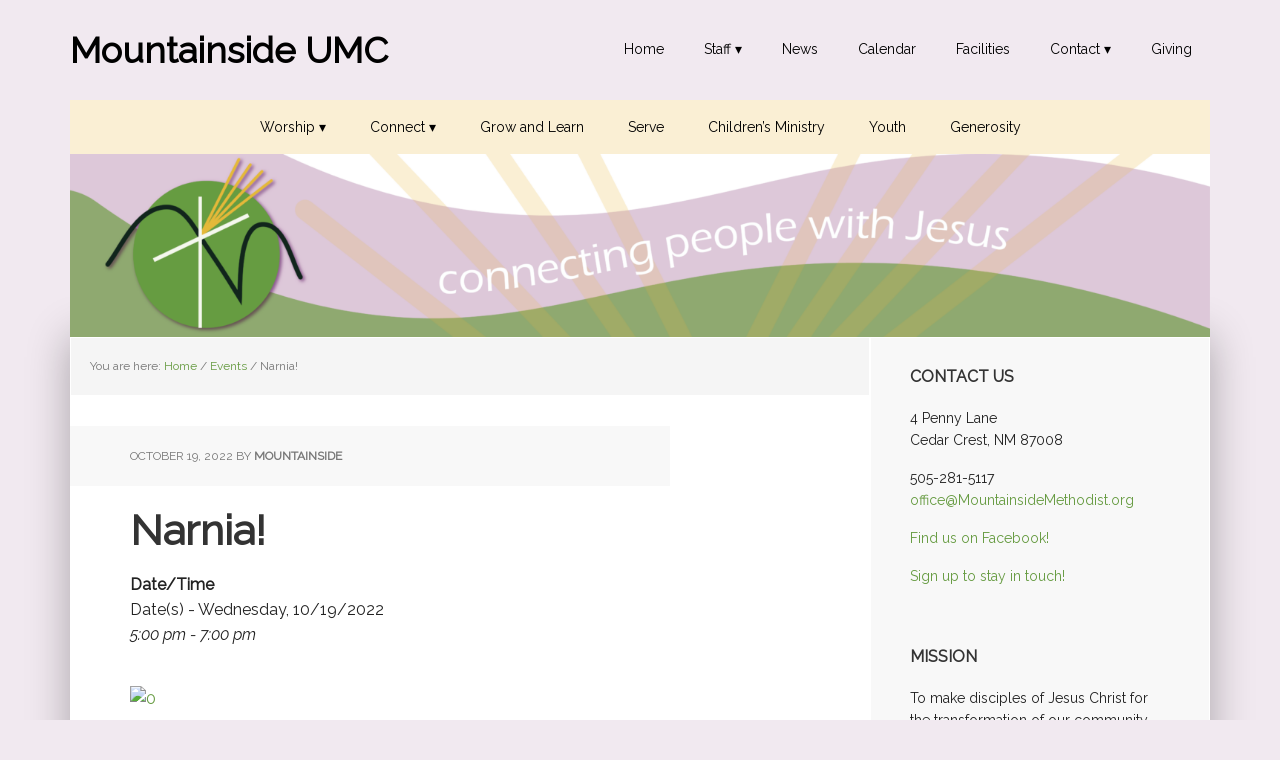

--- FILE ---
content_type: text/html; charset=UTF-8
request_url: https://www.mountainsidemethodist.org/events/narnia-2022-10-19/
body_size: 9131
content:
<!DOCTYPE html>
<html lang="en-US">
<head >
<meta charset="UTF-8" />
<meta name="viewport" content="width=device-width, initial-scale=1" />
<title>Narnia!</title>
<meta name='robots' content='max-image-preview:large' />
<link rel='dns-prefetch' href='//www.google.com' />
<link rel='dns-prefetch' href='//fonts.googleapis.com' />
<link rel='dns-prefetch' href='//s.w.org' />
<link rel="alternate" type="application/rss+xml" title="Mountainside UMC &raquo; Feed" href="https://www.mountainsidemethodist.org/feed/" />
<link rel="alternate" type="application/rss+xml" title="Mountainside UMC &raquo; Comments Feed" href="https://www.mountainsidemethodist.org/comments/feed/" />
<link rel="canonical" href="https://www.mountainsidemethodist.org/events/narnia-2022-10-19/" />
		<script type="text/javascript">
			window._wpemojiSettings = {"baseUrl":"https:\/\/s.w.org\/images\/core\/emoji\/13.1.0\/72x72\/","ext":".png","svgUrl":"https:\/\/s.w.org\/images\/core\/emoji\/13.1.0\/svg\/","svgExt":".svg","source":{"concatemoji":"https:\/\/www.mountainsidemethodist.org\/wp-includes\/js\/wp-emoji-release.min.js?ver=5.8.12"}};
			!function(e,a,t){var n,r,o,i=a.createElement("canvas"),p=i.getContext&&i.getContext("2d");function s(e,t){var a=String.fromCharCode;p.clearRect(0,0,i.width,i.height),p.fillText(a.apply(this,e),0,0);e=i.toDataURL();return p.clearRect(0,0,i.width,i.height),p.fillText(a.apply(this,t),0,0),e===i.toDataURL()}function c(e){var t=a.createElement("script");t.src=e,t.defer=t.type="text/javascript",a.getElementsByTagName("head")[0].appendChild(t)}for(o=Array("flag","emoji"),t.supports={everything:!0,everythingExceptFlag:!0},r=0;r<o.length;r++)t.supports[o[r]]=function(e){if(!p||!p.fillText)return!1;switch(p.textBaseline="top",p.font="600 32px Arial",e){case"flag":return s([127987,65039,8205,9895,65039],[127987,65039,8203,9895,65039])?!1:!s([55356,56826,55356,56819],[55356,56826,8203,55356,56819])&&!s([55356,57332,56128,56423,56128,56418,56128,56421,56128,56430,56128,56423,56128,56447],[55356,57332,8203,56128,56423,8203,56128,56418,8203,56128,56421,8203,56128,56430,8203,56128,56423,8203,56128,56447]);case"emoji":return!s([10084,65039,8205,55357,56613],[10084,65039,8203,55357,56613])}return!1}(o[r]),t.supports.everything=t.supports.everything&&t.supports[o[r]],"flag"!==o[r]&&(t.supports.everythingExceptFlag=t.supports.everythingExceptFlag&&t.supports[o[r]]);t.supports.everythingExceptFlag=t.supports.everythingExceptFlag&&!t.supports.flag,t.DOMReady=!1,t.readyCallback=function(){t.DOMReady=!0},t.supports.everything||(n=function(){t.readyCallback()},a.addEventListener?(a.addEventListener("DOMContentLoaded",n,!1),e.addEventListener("load",n,!1)):(e.attachEvent("onload",n),a.attachEvent("onreadystatechange",function(){"complete"===a.readyState&&t.readyCallback()})),(n=t.source||{}).concatemoji?c(n.concatemoji):n.wpemoji&&n.twemoji&&(c(n.twemoji),c(n.wpemoji)))}(window,document,window._wpemojiSettings);
		</script>
		<style type="text/css">
img.wp-smiley,
img.emoji {
	display: inline !important;
	border: none !important;
	box-shadow: none !important;
	height: 1em !important;
	width: 1em !important;
	margin: 0 .07em !important;
	vertical-align: -0.1em !important;
	background: none !important;
	padding: 0 !important;
}
</style>
	<link rel='stylesheet' id='genesis-blocks-fontawesome-css'  href='https://www.mountainsidemethodist.org/wp-content/plugins/genesis-blocks/dist/assets/fontawesome/css/all.min.css?ver=1622736201' type='text/css' media='all' />
<link rel='stylesheet' id='executive-pro-css'  href='https://www.mountainsidemethodist.org/wp-content/themes/executive-pro/style.css?ver=3.2.3' type='text/css' media='all' />
<style id='executive-pro-inline-css' type='text/css'>


		a,
		.entry-title a:focus,
		.entry-title a:hover,
		.footer-widgets .entry-title a:focus,
		.footer-widgets .entry-title a:hover,
		.menu-toggle,
		.nav-secondary .genesis-nav-menu .current-menu-item > a,
		.sub-menu-toggle {
			color: #669b41;
		}

		@media only screen and ( max-width: 767px ) {
			.genesis-responsive-menu .genesis-nav-menu a:focus,
			.genesis-responsive-menu .genesis-nav-menu a:hover {
				color: #669b41;
			}
		}

		

		button,
		input[type="button"],
		input[type="reset"],
		input[type="submit"],
		.after-entry .enews-widget input[type="submit"],
		.archive-pagination li a,
		.button,
		.content .entry-header .entry-meta .entry-comments-link,
		.entry-content .button,
		.genesis-nav-menu .current-menu-item > a,
		.sidebar .enews-widget input[type="submit"] {
			background-color: #669b41;
			color: #000000;
		}

		.footer-widgets a,
		.footer-widgets .entry-title a:focus,
		.footer-widgets .entry-title a:hover {
			color: #669b41;
		}

		.content .entry-header .entry-meta .entry-comments-link a,
		.content .entry-header .entry-meta .entry-comments-link a::before {
			color: #000000;
		}

		

		button:focus,
		button:hover,
		input:focus[type="button"],
		input:focus[type="reset"],
		input:focus[type="submit"],
		input:hover[type="button"],
		input:hover[type="reset"],
		input:hover[type="submit"],
		.archive-pagination li a:focus,
		.archive-pagination li a:hover,
		.archive-pagination li.active a,
		.button:focus,
		.button:hover,
		.entry-content .button:focus,
		.entry-content .button:hover,
		.menu-toggle:focus,
		.menu-toggle:hover,
		.sub-menu-toggle:focus,
		.sub-menu-toggle:hover {
			background-color: #669b41;
			color: #000000;
		}

		
		.genesis-nav-menu a,
		.nav-secondary .genesis-nav-menu li.current-menu-item a:focus,
		.nav-secondary .genesis-nav-menu li.current-menu-item a:hover,
		.site-footer p,
		.site-footer a,
		.site-title a,
		.site-title a:focus,
		.site-title a:hover {
			color: #000000;
		}

		.nav-secondary .genesis-nav-menu a:focus,
		.nav-secondary .genesis-nav-menu a:hover,
		.nav-secondary .genesis-nav-menu li.current-menu-item > a,
		.nav-secondary .genesis-nav-menu li:focus,
		.nav-secondary .genesis-nav-menu li:hover {
			color: #505050;
		}

		
</style>
<link rel='stylesheet' id='wp-block-library-css'  href='https://www.mountainsidemethodist.org/wp-includes/css/dist/block-library/style.min.css?ver=5.8.12' type='text/css' media='all' />
<link rel='stylesheet' id='genesis-blocks-style-css-css'  href='https://www.mountainsidemethodist.org/wp-content/plugins/genesis-blocks/dist/blocks.style.build.css?ver=1622736201' type='text/css' media='all' />
<link rel='stylesheet' id='connections-blocks-css'  href='//www.mountainsidemethodist.org/wp-content/plugins/connections/assets/dist/css/blocks-editor.css?ver=10.3.1-1626798405' type='text/css' media='all' />
<link rel='stylesheet' id='ctct_form_styles-css'  href='https://www.mountainsidemethodist.org/wp-content/plugins/constant-contact-forms/assets/css/style.css?ver=1.11.0' type='text/css' media='all' />
<link rel='stylesheet' id='events-manager-css'  href='https://www.mountainsidemethodist.org/wp-content/plugins/events-manager/includes/css/events_manager.css?ver=5.9942' type='text/css' media='all' />
<link rel='stylesheet' id='wp-fullcalendar-css'  href='https://www.mountainsidemethodist.org/wp-content/plugins/wp-fullcalendar/includes/css/main.css?ver=1.4.1' type='text/css' media='all' />
<link rel='stylesheet' id='jquery-ui-css'  href='https://www.mountainsidemethodist.org/wp-content/plugins/wp-fullcalendar/includes/css/jquery-ui/smoothness/jquery-ui.min.css?ver=1.4.1' type='text/css' media='all' />
<link rel='stylesheet' id='jquery-ui-theme-css'  href='https://www.mountainsidemethodist.org/wp-content/plugins/wp-fullcalendar/includes/css/jquery-ui/smoothness/theme.css?ver=1.4.1' type='text/css' media='all' />
<link rel='stylesheet' id='dashicons-css'  href='https://www.mountainsidemethodist.org/wp-includes/css/dashicons.min.css?ver=5.8.12' type='text/css' media='all' />
<link rel='stylesheet' id='google-font-css'  href='//fonts.googleapis.com/css?family=Open+Sans%3A400italic%2C700italic%2C400%2C700&#038;ver=3.2.3' type='text/css' media='all' />
<link rel='stylesheet' id='blox-lite-default-styles-css'  href='https://www.mountainsidemethodist.org/wp-content/plugins/blox-lite/assets/css/default.css?ver=1.2.8' type='text/css' media='all' />
<link rel='stylesheet' id='cn-public-css'  href='//www.mountainsidemethodist.org/wp-content/plugins/connections/assets/dist/css/frontend.css?ver=10.3.1-1626798405' type='text/css' media='all' />
<link rel='stylesheet' id='cnt-profile-css'  href='//www.mountainsidemethodist.org/wp-content/plugins/connections/templates/profile/profile.css?ver=3.0' type='text/css' media='all' />
<link rel='stylesheet' id='cn-brandicons-css'  href='//www.mountainsidemethodist.org/wp-content/plugins/connections/assets/vendor/icomoon-brands/style.css?ver=10.3.1' type='text/css' media='all' />
<link rel='stylesheet' id='leaflet-css'  href='//www.mountainsidemethodist.org/wp-content/plugins/connections/vendor/leaflet/leaflet.min.css?ver=1.3.4' type='text/css' media='all' />
<link rel='stylesheet' id='leaflet-control-geocoder-css'  href='//www.mountainsidemethodist.org/wp-content/plugins/connections/vendor/leaflet/geocoder/Control.Geocoder.min.css?ver=1.11' type='text/css' media='all' />
<link rel='stylesheet' id='cn-chosen-css'  href='//www.mountainsidemethodist.org/wp-content/plugins/connections/assets/vendor/chosen/chosen.min.css?ver=1.8.7' type='text/css' media='all' />
<script type='text/javascript' src='https://www.mountainsidemethodist.org/wp-includes/js/dist/vendor/regenerator-runtime.min.js?ver=0.13.7' id='regenerator-runtime-js'></script>
<script type='text/javascript' src='https://www.mountainsidemethodist.org/wp-includes/js/dist/vendor/wp-polyfill.min.js?ver=3.15.0' id='wp-polyfill-js'></script>
<script type='text/javascript' src='https://www.mountainsidemethodist.org/wp-includes/js/dist/hooks.min.js?ver=a7edae857aab69d69fa10d5aef23a5de' id='wp-hooks-js'></script>
<script type='text/javascript' src='https://www.mountainsidemethodist.org/wp-includes/js/dist/i18n.min.js?ver=5f1269854226b4dd90450db411a12b79' id='wp-i18n-js'></script>
<script type='text/javascript' id='wp-i18n-js-after'>
wp.i18n.setLocaleData( { 'text direction\u0004ltr': [ 'ltr' ] } );
</script>
<script type='text/javascript' src='https://www.mountainsidemethodist.org/wp-includes/js/dist/vendor/moment.min.js?ver=2.29.1' id='moment-js'></script>
<script type='text/javascript' id='moment-js-after'>
moment.updateLocale( 'en_US', {"months":["January","February","March","April","May","June","July","August","September","October","November","December"],"monthsShort":["Jan","Feb","Mar","Apr","May","Jun","Jul","Aug","Sep","Oct","Nov","Dec"],"weekdays":["Sunday","Monday","Tuesday","Wednesday","Thursday","Friday","Saturday"],"weekdaysShort":["Sun","Mon","Tue","Wed","Thu","Fri","Sat"],"week":{"dow":0},"longDateFormat":{"LT":"g:i a","LTS":null,"L":null,"LL":"F j, Y","LLL":"F j, Y g:i a","LLLL":null}} );
</script>
<script type='text/javascript' src='https://www.mountainsidemethodist.org/wp-includes/js/dist/dom-ready.min.js?ver=71883072590656bf22c74c7b887df3dd' id='wp-dom-ready-js'></script>
<script type='text/javascript' id='wp-a11y-js-translations'>
( function( domain, translations ) {
	var localeData = translations.locale_data[ domain ] || translations.locale_data.messages;
	localeData[""].domain = domain;
	wp.i18n.setLocaleData( localeData, domain );
} )( "default", { "locale_data": { "messages": { "": {} } } } );
</script>
<script type='text/javascript' src='https://www.mountainsidemethodist.org/wp-includes/js/dist/a11y.min.js?ver=0ac8327cc1c40dcfdf29716affd7ac63' id='wp-a11y-js'></script>
<script type='text/javascript' src='https://www.mountainsidemethodist.org/wp-includes/js/jquery/jquery.min.js?ver=3.6.0' id='jquery-core-js'></script>
<script type='text/javascript' src='https://www.mountainsidemethodist.org/wp-includes/js/jquery/jquery-migrate.min.js?ver=3.3.2' id='jquery-migrate-js'></script>
<script type='text/javascript' src='https://www.mountainsidemethodist.org/wp-includes/js/jquery/ui/core.min.js?ver=1.12.1' id='jquery-ui-core-js'></script>
<script type='text/javascript' src='https://www.mountainsidemethodist.org/wp-includes/js/jquery/ui/mouse.min.js?ver=1.12.1' id='jquery-ui-mouse-js'></script>
<script type='text/javascript' src='https://www.mountainsidemethodist.org/wp-includes/js/jquery/ui/sortable.min.js?ver=1.12.1' id='jquery-ui-sortable-js'></script>
<script type='text/javascript' src='https://www.mountainsidemethodist.org/wp-includes/js/jquery/ui/datepicker.min.js?ver=1.12.1' id='jquery-ui-datepicker-js'></script>
<script type='text/javascript' id='jquery-ui-datepicker-js-after'>
jQuery(document).ready(function(jQuery){jQuery.datepicker.setDefaults({"closeText":"Close","currentText":"Today","monthNames":["January","February","March","April","May","June","July","August","September","October","November","December"],"monthNamesShort":["Jan","Feb","Mar","Apr","May","Jun","Jul","Aug","Sep","Oct","Nov","Dec"],"nextText":"Next","prevText":"Previous","dayNames":["Sunday","Monday","Tuesday","Wednesday","Thursday","Friday","Saturday"],"dayNamesShort":["Sun","Mon","Tue","Wed","Thu","Fri","Sat"],"dayNamesMin":["S","M","T","W","T","F","S"],"dateFormat":"MM d, yy","firstDay":0,"isRTL":false});});
</script>
<script type='text/javascript' src='https://www.mountainsidemethodist.org/wp-includes/js/jquery/ui/menu.min.js?ver=1.12.1' id='jquery-ui-menu-js'></script>
<script type='text/javascript' id='jquery-ui-autocomplete-js-extra'>
/* <![CDATA[ */
var uiAutocompleteL10n = {"noResults":"No results found.","oneResult":"1 result found. Use up and down arrow keys to navigate.","manyResults":"%d results found. Use up and down arrow keys to navigate.","itemSelected":"Item selected."};
/* ]]> */
</script>
<script type='text/javascript' src='https://www.mountainsidemethodist.org/wp-includes/js/jquery/ui/autocomplete.min.js?ver=1.12.1' id='jquery-ui-autocomplete-js'></script>
<script type='text/javascript' src='https://www.mountainsidemethodist.org/wp-includes/js/jquery/ui/resizable.min.js?ver=1.12.1' id='jquery-ui-resizable-js'></script>
<script type='text/javascript' src='https://www.mountainsidemethodist.org/wp-includes/js/jquery/ui/draggable.min.js?ver=1.12.1' id='jquery-ui-draggable-js'></script>
<script type='text/javascript' src='https://www.mountainsidemethodist.org/wp-includes/js/jquery/ui/controlgroup.min.js?ver=1.12.1' id='jquery-ui-controlgroup-js'></script>
<script type='text/javascript' src='https://www.mountainsidemethodist.org/wp-includes/js/jquery/ui/checkboxradio.min.js?ver=1.12.1' id='jquery-ui-checkboxradio-js'></script>
<script type='text/javascript' src='https://www.mountainsidemethodist.org/wp-includes/js/jquery/ui/button.min.js?ver=1.12.1' id='jquery-ui-button-js'></script>
<script type='text/javascript' src='https://www.mountainsidemethodist.org/wp-includes/js/jquery/ui/dialog.min.js?ver=1.12.1' id='jquery-ui-dialog-js'></script>
<script type='text/javascript' id='events-manager-js-extra'>
/* <![CDATA[ */
var EM = {"ajaxurl":"https:\/\/www.mountainsidemethodist.org\/wp-admin\/admin-ajax.php","locationajaxurl":"https:\/\/www.mountainsidemethodist.org\/wp-admin\/admin-ajax.php?action=locations_search","firstDay":"0","locale":"en","dateFormat":"mm\/dd\/yy","ui_css":"https:\/\/www.mountainsidemethodist.org\/wp-content\/plugins\/events-manager\/includes\/css\/jquery-ui.min.css","show24hours":"0","is_ssl":"1","txt_search":"Search","txt_searching":"Searching...","txt_loading":"Loading..."};
/* ]]> */
</script>
<script type='text/javascript' src='https://www.mountainsidemethodist.org/wp-content/plugins/events-manager/includes/js/events-manager.js?ver=5.9942' id='events-manager-js'></script>
<script type='text/javascript' src='https://www.mountainsidemethodist.org/wp-includes/js/jquery/ui/selectmenu.min.js?ver=1.12.1' id='jquery-ui-selectmenu-js'></script>
<script type='text/javascript' src='https://www.mountainsidemethodist.org/wp-includes/js/jquery/ui/tooltip.min.js?ver=1.12.1' id='jquery-ui-tooltip-js'></script>
<script type='text/javascript' id='wp-fullcalendar-js-extra'>
/* <![CDATA[ */
var WPFC = {"ajaxurl":"https:\/\/www.mountainsidemethodist.org\/wp-admin\/admin-ajax.php?action=WP_FullCalendar","firstDay":"0","wpfc_theme":"jquery-ui","wpfc_limit":"3","wpfc_limit_txt":"more ...","timeFormat":"h(:mm)A","defaultView":"month","weekends":"true","header":{"left":"prev,next today","center":"title","right":"month,basicWeek,basicDay"},"wpfc_qtips":""};
/* ]]> */
</script>
<script type='text/javascript' src='https://www.mountainsidemethodist.org/wp-content/plugins/wp-fullcalendar/includes/js/main.js?ver=1.4.1' id='wp-fullcalendar-js'></script>
<link rel="https://api.w.org/" href="https://www.mountainsidemethodist.org/wp-json/" /><link rel="EditURI" type="application/rsd+xml" title="RSD" href="https://www.mountainsidemethodist.org/xmlrpc.php?rsd" />
<link rel="alternate" type="application/json+oembed" href="https://www.mountainsidemethodist.org/wp-json/oembed/1.0/embed?url=https%3A%2F%2Fwww.mountainsidemethodist.org%2Fevents%2Fnarnia-2022-10-19%2F" />
<link rel="alternate" type="text/xml+oembed" href="https://www.mountainsidemethodist.org/wp-json/oembed/1.0/embed?url=https%3A%2F%2Fwww.mountainsidemethodist.org%2Fevents%2Fnarnia-2022-10-19%2F&#038;format=xml" />
<link rel="pingback" href="https://www.mountainsidemethodist.org/xmlrpc.php" />
<script>!function(t){var e,a,n;t.attachEvent?(e="attachEvent" ,a="detachEvent",n="onreadystatechange"):(e="addEventListener", a="removeEventListener",n="readystatechange");var d=function() {var e=t.createElement("script");e.type="text/javascript",e. async=!0,e.src="https://embed.gloo.us/scripts/online.js",e.id= "__gloo-online-loader",e.setAttribute("data-ldid","c2c1a230-4152-11eb-b22e-936aeda20881") ,e.setAttribute("data-lid","d7fa4cbe-2862-11eb-b787-d3c5c450c33e"),e.setAttribute ("data-oid","d7c42a94-2862-11eb-b787-df8d304951a8"),t.body.appendChild(e), t[a](n,d)};t[e](n,d)}(document)</script><style type="text/css" id="custom-background-css">
body.custom-background { background-color: #f1e9f0; }
</style>
	<link rel="icon" href="https://www.mountainsidemethodist.org/wp-content/uploads/2020/11/cropped-icon3-1-32x32.png" sizes="32x32" />
<link rel="icon" href="https://www.mountainsidemethodist.org/wp-content/uploads/2020/11/cropped-icon3-1-192x192.png" sizes="192x192" />
<link rel="apple-touch-icon" href="https://www.mountainsidemethodist.org/wp-content/uploads/2020/11/cropped-icon3-1-180x180.png" />
<meta name="msapplication-TileImage" content="https://www.mountainsidemethodist.org/wp-content/uploads/2020/11/cropped-icon3-1-270x270.png" />
		<style type="text/css" id="wp-custom-css">
			[pre]
#nav .wrap{
text-align:center;
}

.menu-primary{
margin:0 auto;
text-align:center;
}


.menu-primary {
    margin: 0 auto;
    text-align: center;
    background-color: #faefd4;
}

[/pre]		</style>
		</head>
<body class="event-template-default single single-event postid-8187 custom-background ctct-genesis custom-header content-sidebar genesis-breadcrumbs-visible genesis-footer-widgets-hidden" itemscope itemtype="https://schema.org/WebPage"><div class="site-container"><ul class="genesis-skip-link"><li><a href="#genesis-nav-primary" class="screen-reader-shortcut"> Skip to primary navigation</a></li><li><a href="#genesis-content" class="screen-reader-shortcut"> Skip to main content</a></li><li><a href="#genesis-sidebar-primary" class="screen-reader-shortcut"> Skip to primary sidebar</a></li></ul><header class="site-header" itemscope itemtype="https://schema.org/WPHeader"><div class="wrap"><div class="title-area"><p class="site-title" itemprop="headline"><a href="https://www.mountainsidemethodist.org/">Mountainside UMC</a></p></div><div class="widget-area header-widget-area"><section id="nav_menu-6" class="widget widget_nav_menu"><div class="widget-wrap"><nav class="nav-header" itemscope itemtype="https://schema.org/SiteNavigationElement"><ul id="menu-top-menu" class="menu genesis-nav-menu js-superfish"><li id="menu-item-456" class="menu-item menu-item-type-custom menu-item-object-custom menu-item-home menu-item-456"><a href="https://www.mountainsidemethodist.org/" itemprop="url"><span itemprop="name">Home</span></a></li>
<li id="menu-item-588" class="menu-item menu-item-type-post_type menu-item-object-page menu-item-has-children menu-item-588"><a href="https://www.mountainsidemethodist.org/staff/" itemprop="url"><span itemprop="name">Staff ▾</span></a>
<ul class="sub-menu">
	<li id="menu-item-762" class="menu-item menu-item-type-post_type menu-item-object-page menu-item-762"><a href="https://www.mountainsidemethodist.org/our-pastor/" itemprop="url"><span itemprop="name">Our Pastor</span></a></li>
</ul>
</li>
<li id="menu-item-817" class="menu-item menu-item-type-post_type menu-item-object-page menu-item-817"><a href="https://www.mountainsidemethodist.org/news-and-updates/" itemprop="url"><span itemprop="name">News</span></a></li>
<li id="menu-item-923" class="menu-item menu-item-type-post_type menu-item-object-page menu-item-923"><a href="https://www.mountainsidemethodist.org/calendar/" itemprop="url"><span itemprop="name">Calendar</span></a></li>
<li id="menu-item-1043" class="menu-item menu-item-type-post_type menu-item-object-page menu-item-1043"><a href="https://www.mountainsidemethodist.org/facilities/" itemprop="url"><span itemprop="name">Facilities</span></a></li>
<li id="menu-item-667" class="menu-item menu-item-type-post_type menu-item-object-page menu-item-has-children menu-item-667"><a href="https://www.mountainsidemethodist.org/contact/" itemprop="url"><span itemprop="name">Contact ▾</span></a>
<ul class="sub-menu">
	<li id="menu-item-1041" class="menu-item menu-item-type-custom menu-item-object-custom menu-item-1041"><a href="https://mountainsideumc.ctrn.co/directory/index.php" itemprop="url"><span itemprop="name">Directory</span></a></li>
</ul>
</li>
<li id="menu-item-751" class="menu-item menu-item-type-post_type menu-item-object-page menu-item-751"><a href="https://www.mountainsidemethodist.org/giving/" itemprop="url"><span itemprop="name">Giving</span></a></li>
</ul></nav></div></section>
</div></div></header><nav class="nav-primary" aria-label="Main" itemscope itemtype="https://schema.org/SiteNavigationElement" id="genesis-nav-primary"><div class="wrap"><ul id="menu-pages-navigation" class="menu genesis-nav-menu menu-primary js-superfish"><li id="menu-item-717" class="menu-item menu-item-type-post_type menu-item-object-page menu-item-has-children menu-item-717"><a href="https://www.mountainsidemethodist.org/worship/" itemprop="url"><span itemprop="name">Worship ▾</span></a>
<ul class="sub-menu">
	<li id="menu-item-886" class="menu-item menu-item-type-post_type menu-item-object-page menu-item-886"><a href="https://www.mountainsidemethodist.org/sermon-library/" itemprop="url"><span itemprop="name">Sermon Library</span></a></li>
</ul>
</li>
<li id="menu-item-713" class="menu-item menu-item-type-post_type menu-item-object-page menu-item-has-children menu-item-713"><a href="https://www.mountainsidemethodist.org/connect/" itemprop="url"><span itemprop="name">Connect ▾</span></a>
<ul class="sub-menu">
	<li id="menu-item-721" class="menu-item menu-item-type-post_type menu-item-object-page menu-item-721"><a href="https://www.mountainsidemethodist.org/prayer/" itemprop="url"><span itemprop="name">Prayer</span></a></li>
	<li id="menu-item-1338" class="menu-item menu-item-type-post_type menu-item-object-page menu-item-1338"><a href="https://www.mountainsidemethodist.org/connect/community-groups/" itemprop="url"><span itemprop="name">Community Groups</span></a></li>
</ul>
</li>
<li id="menu-item-707" class="menu-item menu-item-type-post_type menu-item-object-page menu-item-707"><a href="https://www.mountainsidemethodist.org/grow/" itemprop="url"><span itemprop="name">Grow and Learn</span></a></li>
<li id="menu-item-710" class="menu-item menu-item-type-post_type menu-item-object-page menu-item-710"><a href="https://www.mountainsidemethodist.org/serve/" itemprop="url"><span itemprop="name">Serve</span></a></li>
<li id="menu-item-663" class="menu-item menu-item-type-post_type menu-item-object-page menu-item-663"><a href="https://www.mountainsidemethodist.org/childrens-ministry/" itemprop="url"><span itemprop="name">Children’s Ministry</span></a></li>
<li id="menu-item-664" class="menu-item menu-item-type-post_type menu-item-object-page menu-item-664"><a href="https://www.mountainsidemethodist.org/young-adults/" itemprop="url"><span itemprop="name">Youth</span></a></li>
<li id="menu-item-1347" class="menu-item menu-item-type-post_type menu-item-object-page menu-item-1347"><a href="https://www.mountainsidemethodist.org/generosity/" itemprop="url"><span itemprop="name">Generosity</span></a></li>
</ul></div></nav>			<div id="blox_global_631" class="blox-container blox-content-image blox-theme-default blox-scope-global ">
				<div class="blox-wrap ">
					
		<div class="blox-image-container custom ">
									<div class="blox-image-wrap">
							<img width="5209" height="834" src="https://www.mountainsidemethodist.org/wp-content/uploads/2020/11/logotest2-01.png" class="" alt="" loading="lazy" title="logotest2-01" srcset="https://www.mountainsidemethodist.org/wp-content/uploads/2020/11/logotest2-01.png 5209w, https://www.mountainsidemethodist.org/wp-content/uploads/2020/11/logotest2-01-300x48.png 300w, https://www.mountainsidemethodist.org/wp-content/uploads/2020/11/logotest2-01-1024x164.png 1024w, https://www.mountainsidemethodist.org/wp-content/uploads/2020/11/logotest2-01-768x123.png 768w, https://www.mountainsidemethodist.org/wp-content/uploads/2020/11/logotest2-01-1536x246.png 1536w, https://www.mountainsidemethodist.org/wp-content/uploads/2020/11/logotest2-01-2048x328.png 2048w" sizes="(max-width: 5209px) 100vw, 5209px" />						</div>
								</div>

						</div>
			</div>
			<div class="site-inner"><div class="content-sidebar-wrap"><main class="content" id="genesis-content"><div class="breadcrumb" itemprop="breadcrumb" itemscope itemtype="https://schema.org/BreadcrumbList">You are here: <span class="breadcrumb-link-wrap" itemprop="itemListElement" itemscope itemtype="https://schema.org/ListItem"><a class="breadcrumb-link" href="https://www.mountainsidemethodist.org/" itemprop="item"><span class="breadcrumb-link-text-wrap" itemprop="name">Home</span></a><meta itemprop="position" content="1"></span> <span aria-label="breadcrumb separator">/</span> <span class="breadcrumb-link-wrap" itemprop="itemListElement" itemscope itemtype="https://schema.org/ListItem"><a class="breadcrumb-link" href="https://www.mountainsidemethodist.org/events/" itemprop="item"><span class="breadcrumb-link-text-wrap" itemprop="name">Events</span></a><meta itemprop="position" content="2"></span> <span aria-label="breadcrumb separator">/</span> Narnia!</div><article class="post-8187 event type-event status-publish event-categories-childrens-ministry entry" aria-label="Narnia!" itemscope itemtype="https://schema.org/CreativeWork"><header class="entry-header"><p class="entry-meta"><time class="entry-time" itemprop="datePublished" datetime="2022-10-19T17:00:00-06:00">October 19, 2022</time> By <span class="entry-author" itemprop="author" itemscope itemtype="https://schema.org/Person"><a href="https://www.mountainsidemethodist.org/author/mountainside/" class="entry-author-link" rel="author" itemprop="url"><span class="entry-author-name" itemprop="name">mountainside</span></a></span>  </p><h1 class="entry-title" itemprop="headline">Narnia!</h1>
</header><div class="entry-content" itemprop="text"><p>
	<strong>Date/Time</strong><br/>
	Date(s) - Wednesday, 10/19/2022<br /><i>5:00 pm - 7:00 pm</i>
</p>


</p>
<p>
<br style="clear:both" />

</p>
<div><a href="http://www.google.com/calendar/event?action=TEMPLATE&#038;text=Narnia%21&#038;dates=20221019T170000/20221019T190000&#038;details=&#038;location=&#038;trp=false&#038;sprop=https%3A%2F%2Fwww.mountainsidemethodist.org%2Fevents%2Fnarnia-2022-10-19%2F&#038;sprop=name:Mountainside+UMC&#038;ctz=America%2FDenver" target="_blank"><img src="https://www.google.com/calendar/images/ext/gc_button2.gif" alt="0" border="0"></a></div></div><footer class="entry-footer"></footer></article></main><aside class="sidebar sidebar-primary widget-area" role="complementary" aria-label="Primary Sidebar" itemscope itemtype="https://schema.org/WPSideBar" id="genesis-sidebar-primary"><h2 class="genesis-sidebar-title screen-reader-text">Primary Sidebar</h2><section id="text-5" class="widget widget_text"><div class="widget-wrap"><h3 class="widgettitle widget-title">Contact Us</h3>
			<div class="textwidget"><p><span class="style7">4 Penny Lane<br />
Cedar Crest, NM 87008<br />
</span></p>
<p><span class="style7">505-281-5117<br />
</span><a href="mailto:office@MountainsideMethodist.org">office@MountainsideMethodist.org</a></p>
<p><a href="https://www.facebook.com/MountainsideUMC/">Find us on Facebook!</a></p>
<p><a href="https://visitor.r20.constantcontact.com/manage/optin?v=001daEc_4NEw4Yd4yXZ0bWWEWCdVV66egkQfUzHGCFSrN9t6pnyy3majMlY5zju_hJy6BZG4UkDGfFqLsO7oa5jYOU_CfOPM754bBB4VnDsNthN7p1XOK-3Xwmb5l5l7brWpi1S41VdoeyAnlNmqf4yYjA57fZckmAqI5NvvyVKdBI%3D" target="_blank" rel="noopener">Sign up to stay in touch!</a></p>
</div>
		</div></section>
<section id="text-2" class="widget widget_text"><div class="widget-wrap"><h3 class="widgettitle widget-title">Mission</h3>
			<div class="textwidget"><p>To make disciples of Jesus Christ for the transformation of our community and the world</p>
</div>
		</div></section>
<section id="text-6" class="widget widget_text"><div class="widget-wrap"><h3 class="widgettitle widget-title">Vision</h3>
			<div class="textwidget"><p>To be a thriving Christ-led people in the East Mountains, inviting all generations to a transforming experience of God’s Grace</p>
</div>
		</div></section>
</aside></div></div><footer class="site-footer" itemscope itemtype="https://schema.org/WPFooter"><div class="wrap"><nav class="nav-secondary" aria-label="Secondary" itemscope itemtype="https://schema.org/SiteNavigationElement"><div class="wrap"><ul id="menu-footer" class="menu genesis-nav-menu menu-secondary js-superfish"><li id="menu-item-1044" class="menu-item menu-item-type-post_type menu-item-object-page menu-item-home menu-item-1044"><a href="https://www.mountainsidemethodist.org/" itemprop="url"><span itemprop="name">Home</span></a></li>
<li id="menu-item-1045" class="menu-item menu-item-type-post_type menu-item-object-page menu-item-1045"><a href="https://www.mountainsidemethodist.org/contact/" itemprop="url"><span itemprop="name">Contact</span></a></li>
<li id="menu-item-1046" class="menu-item menu-item-type-post_type menu-item-object-page menu-item-1046"><a href="https://www.mountainsidemethodist.org/giving/" itemprop="url"><span itemprop="name">Giving</span></a></li>
<li id="menu-item-1047" class="menu-item menu-item-type-custom menu-item-object-custom menu-item-1047"><a href="https://www.umc.org/" itemprop="url"><span itemprop="name">United Methodist Church</span></a></li>
</ul></div></nav><p>Copyright &#x000A9;&nbsp;2025 &middot; Mountainside United Methodist Church &middot; <a href="https://www.mountainsidemethodist.org/wp-login.php">Log in</a></p></div></footer></div>	<script type="text/javascript">
		function genesisBlocksShare( url, title, w, h ){
			var left = ( window.innerWidth / 2 )-( w / 2 );
			var top  = ( window.innerHeight / 2 )-( h / 2 );
			return window.open(url, title, 'toolbar=no, location=no, directories=no, status=no, menubar=no, scrollbars=no, resizable=no, copyhistory=no, width=600, height=600, top='+top+', left='+left);
		}
	</script>
	<script type='text/javascript' src='https://www.mountainsidemethodist.org/wp-includes/js/dist/vendor/lodash.min.js?ver=4.17.19' id='lodash-js'></script>
<script type='text/javascript' id='lodash-js-after'>
window.lodash = _.noConflict();
</script>
<script type='text/javascript' src='https://www.mountainsidemethodist.org/wp-includes/js/dist/vendor/react.min.js?ver=16.13.1' id='react-js'></script>
<script type='text/javascript' src='https://www.mountainsidemethodist.org/wp-includes/js/dist/vendor/react-dom.min.js?ver=16.13.1' id='react-dom-js'></script>
<script type='text/javascript' src='https://www.mountainsidemethodist.org/wp-includes/js/dist/escape-html.min.js?ver=dcba9e40e8782c7d5883426934834b3e' id='wp-escape-html-js'></script>
<script type='text/javascript' src='https://www.mountainsidemethodist.org/wp-includes/js/dist/element.min.js?ver=43a121e875f299c637e1115581bee905' id='wp-element-js'></script>
<script type='text/javascript' src='https://www.mountainsidemethodist.org/wp-includes/js/dist/html-entities.min.js?ver=26307b6ad1e445fc1a4643f634cb29c6' id='wp-html-entities-js'></script>
<script type='text/javascript' src='//www.mountainsidemethodist.org/wp-content/plugins/connections/assets/dist/js/blocks-public.js?ver=10.3.1-1626798405' id='connections-blocks-js'></script>
<script type='text/javascript' src='//www.mountainsidemethodist.org/wp-content/plugins/connections/assets/vendor/picturefill/picturefill.min.js?ver=3.0.2' id='picturefill-js'></script>
<script type='text/javascript' src='https://www.mountainsidemethodist.org/wp-includes/js/dist/url.min.js?ver=9e623834b7667b522230408f099fc05f' id='wp-url-js'></script>
<script type='text/javascript' id='wp-api-fetch-js-translations'>
( function( domain, translations ) {
	var localeData = translations.locale_data[ domain ] || translations.locale_data.messages;
	localeData[""].domain = domain;
	wp.i18n.setLocaleData( localeData, domain );
} )( "default", { "locale_data": { "messages": { "": {} } } } );
</script>
<script type='text/javascript' src='https://www.mountainsidemethodist.org/wp-includes/js/dist/api-fetch.min.js?ver=134e23b5f88ba06a093f9f92520a98df' id='wp-api-fetch-js'></script>
<script type='text/javascript' id='wp-api-fetch-js-after'>
wp.apiFetch.use( wp.apiFetch.createRootURLMiddleware( "https://www.mountainsidemethodist.org/wp-json/" ) );
wp.apiFetch.nonceMiddleware = wp.apiFetch.createNonceMiddleware( "07f1870179" );
wp.apiFetch.use( wp.apiFetch.nonceMiddleware );
wp.apiFetch.use( wp.apiFetch.mediaUploadMiddleware );
wp.apiFetch.nonceEndpoint = "https://www.mountainsidemethodist.org/wp-admin/admin-ajax.php?action=rest-nonce";
</script>
<script type='text/javascript' src='https://www.mountainsidemethodist.org/wp-includes/js/dist/deprecated.min.js?ver=932d8bb37da8bbb396a7a3f754345e08' id='wp-deprecated-js'></script>
<script type='text/javascript' src='https://www.mountainsidemethodist.org/wp-includes/js/dist/dom.min.js?ver=a82fdb54a6baeb86aa639117061bf119' id='wp-dom-js'></script>
<script type='text/javascript' src='https://www.mountainsidemethodist.org/wp-includes/js/dist/is-shallow-equal.min.js?ver=9b8d91804cfb3ef5b14e6ef816664072' id='wp-is-shallow-equal-js'></script>
<script type='text/javascript' id='wp-keycodes-js-translations'>
( function( domain, translations ) {
	var localeData = translations.locale_data[ domain ] || translations.locale_data.messages;
	localeData[""].domain = domain;
	wp.i18n.setLocaleData( localeData, domain );
} )( "default", { "locale_data": { "messages": { "": {} } } } );
</script>
<script type='text/javascript' src='https://www.mountainsidemethodist.org/wp-includes/js/dist/keycodes.min.js?ver=0b881ee2324067c223d746a87ae4ddda' id='wp-keycodes-js'></script>
<script type='text/javascript' src='https://www.mountainsidemethodist.org/wp-includes/js/dist/priority-queue.min.js?ver=b2e76fb9887a285b5eff38763f2ac2fc' id='wp-priority-queue-js'></script>
<script type='text/javascript' src='https://www.mountainsidemethodist.org/wp-includes/js/dist/compose.min.js?ver=35754587ca81a116927d3de1017f4fa0' id='wp-compose-js'></script>
<script type='text/javascript' src='https://www.mountainsidemethodist.org/wp-includes/js/dist/date.min.js?ver=061439ac4325ef057b8f9c142c82a823' id='wp-date-js'></script>
<script type='text/javascript' id='wp-date-js-after'>
wp.date.setSettings( {"l10n":{"locale":"en_US","months":["January","February","March","April","May","June","July","August","September","October","November","December"],"monthsShort":["Jan","Feb","Mar","Apr","May","Jun","Jul","Aug","Sep","Oct","Nov","Dec"],"weekdays":["Sunday","Monday","Tuesday","Wednesday","Thursday","Friday","Saturday"],"weekdaysShort":["Sun","Mon","Tue","Wed","Thu","Fri","Sat"],"meridiem":{"am":"am","pm":"pm","AM":"AM","PM":"PM"},"relative":{"future":"%s from now","past":"%s ago"}},"formats":{"time":"g:i a","date":"F j, Y","datetime":"F j, Y g:i a","datetimeAbbreviated":"M j, Y g:i a"},"timezone":{"offset":"-7","string":"","abbr":""}} );
</script>
<script type='text/javascript' src='https://www.mountainsidemethodist.org/wp-includes/js/dist/primitives.min.js?ver=fedf57cf6da174d1eca2875b8b730af3' id='wp-primitives-js'></script>
<script type='text/javascript' src='https://www.mountainsidemethodist.org/wp-includes/js/dist/redux-routine.min.js?ver=fd5f93d1f8206c65d1891cf1f898211e' id='wp-redux-routine-js'></script>
<script type='text/javascript' src='https://www.mountainsidemethodist.org/wp-includes/js/dist/data.min.js?ver=a9e98fe3ad76884fe7909ba8348395b7' id='wp-data-js'></script>
<script type='text/javascript' id='wp-data-js-after'>
( function() {
	var userId = 0;
	var storageKey = "WP_DATA_USER_" + userId;
	wp.data
		.use( wp.data.plugins.persistence, { storageKey: storageKey } );
	wp.data.plugins.persistence.__unstableMigrate( { storageKey: storageKey } );
} )();
</script>
<script type='text/javascript' src='https://www.mountainsidemethodist.org/wp-includes/js/dist/rich-text.min.js?ver=10cd4e4656806fb1a6884c84213af69c' id='wp-rich-text-js'></script>
<script type='text/javascript' src='https://www.mountainsidemethodist.org/wp-includes/js/dist/warning.min.js?ver=3e70e9d62208deeee510b84df4dec7f1' id='wp-warning-js'></script>
<script type='text/javascript' id='wp-components-js-translations'>
( function( domain, translations ) {
	var localeData = translations.locale_data[ domain ] || translations.locale_data.messages;
	localeData[""].domain = domain;
	wp.i18n.setLocaleData( localeData, domain );
} )( "default", { "locale_data": { "messages": { "": {} } } } );
</script>
<script type='text/javascript' src='https://www.mountainsidemethodist.org/wp-includes/js/dist/components.min.js?ver=413e179f8a99bd28091ba5cc6f72c9f3' id='wp-components-js'></script>
<script type='text/javascript' src='//www.mountainsidemethodist.org/wp-content/plugins/connections/assets/dist/js/bundle.js?ver=10.3.1-1626798405' id='frontend-js'></script>
<script type='text/javascript' src='https://www.mountainsidemethodist.org/wp-content/plugins/constant-contact-forms/assets/js/ctct-plugin-recaptcha-v2.min.js?ver=1.11.0' id='recaptcha-v2-js'></script>
<script async="async" defer type='text/javascript' src='//www.google.com/recaptcha/api.js?onload=renderReCaptcha&#038;render=explicit&#038;ver=1.11.0' id='recaptcha-lib-v2-js'></script>
<script type='text/javascript' src='https://www.mountainsidemethodist.org/wp-content/plugins/constant-contact-forms/assets/js/ctct-plugin-frontend.min.js?ver=1.11.0' id='ctct_frontend_forms-js'></script>
<script type='text/javascript' src='https://www.mountainsidemethodist.org/wp-content/plugins/genesis-blocks/dist/assets/js/dismiss.js?ver=1622736201' id='genesis-blocks-dismiss-js-js'></script>
<script type='text/javascript' src='https://www.mountainsidemethodist.org/wp-includes/js/hoverIntent.min.js?ver=1.10.1' id='hoverIntent-js'></script>
<script type='text/javascript' src='https://www.mountainsidemethodist.org/wp-content/themes/genesis/lib/js/menu/superfish.min.js?ver=1.7.10' id='superfish-js'></script>
<script type='text/javascript' src='https://www.mountainsidemethodist.org/wp-content/themes/genesis/lib/js/menu/superfish.args.min.js?ver=3.3.3' id='superfish-args-js'></script>
<script type='text/javascript' src='https://www.mountainsidemethodist.org/wp-content/themes/genesis/lib/js/skip-links.min.js?ver=3.3.3' id='skip-links-js'></script>
<script type='text/javascript' id='executive-responsive-menu-js-extra'>
/* <![CDATA[ */
var genesis_responsive_menu = {"mainMenu":"Menu","subMenu":"Submenu","menuClasses":{"combine":[".nav-header",".nav-primary"]}};
/* ]]> */
</script>
<script type='text/javascript' src='https://www.mountainsidemethodist.org/wp-content/themes/executive-pro/js/responsive-menus.min.js?ver=3.2.3' id='executive-responsive-menu-js'></script>
<script type='text/javascript' src='https://www.mountainsidemethodist.org/wp-includes/js/wp-embed.min.js?ver=5.8.12' id='wp-embed-js'></script>
</body></html>


--- FILE ---
content_type: application/x-javascript
request_url: https://www.mountainsidemethodist.org/wp-content/plugins/connections/assets/dist/js/bundle.js?ver=10.3.1-1626798405
body_size: 6284
content:
/*! For license information please see bundle.js.LICENSE.txt */
!function(){var e={4184:function(e,t){var n;!function(){"use strict";var r={}.hasOwnProperty;function o(){for(var e=[],t=0;t<arguments.length;t++){var n=arguments[t];if(n){var i=typeof n;if("string"===i||"number"===i)e.push(n);else if(Array.isArray(n)){if(n.length){var c=o.apply(null,n);c&&e.push(c)}}else if("object"===i)if(n.toString===Object.prototype.toString)for(var a in n)r.call(n,a)&&n[a]&&e.push(a);else e.push(n.toString())}}return e.join(" ")}e.exports?(o.default=o,e.exports=o):void 0===(n=function(){return o}.apply(t,[]))||(e.exports=n)}()},6808:function(e,t,n){var r,o;!function(i){if(void 0===(o="function"==typeof(r=i)?r.call(t,n,t,e):r)||(e.exports=o),!0,e.exports=i(),!!0){var c=window.Cookies,a=window.Cookies=i();a.noConflict=function(){return window.Cookies=c,a}}}((function(){function e(){for(var e=0,t={};e<arguments.length;e++){var n=arguments[e];for(var r in n)t[r]=n[r]}return t}function t(e){return e.replace(/(%[0-9A-Z]{2})+/g,decodeURIComponent)}return function n(r){function o(){}function i(t,n,i){if("undefined"!=typeof document){"number"==typeof(i=e({path:"/"},o.defaults,i)).expires&&(i.expires=new Date(1*new Date+864e5*i.expires)),i.expires=i.expires?i.expires.toUTCString():"";try{var c=JSON.stringify(n);/^[\{\[]/.test(c)&&(n=c)}catch(e){}n=r.write?r.write(n,t):encodeURIComponent(String(n)).replace(/%(23|24|26|2B|3A|3C|3E|3D|2F|3F|40|5B|5D|5E|60|7B|7D|7C)/g,decodeURIComponent),t=encodeURIComponent(String(t)).replace(/%(23|24|26|2B|5E|60|7C)/g,decodeURIComponent).replace(/[\(\)]/g,escape);var a="";for(var l in i)i[l]&&(a+="; "+l,!0!==i[l]&&(a+="="+i[l].split(";")[0]));return document.cookie=t+"="+n+a}}function c(e,n){if("undefined"!=typeof document){for(var o={},i=document.cookie?document.cookie.split("; "):[],c=0;c<i.length;c++){var a=i[c].split("="),l=a.slice(1).join("=");n||'"'!==l.charAt(0)||(l=l.slice(1,-1));try{var u=t(a[0]);if(l=(r.read||r)(l,u)||t(l),n)try{l=JSON.parse(l)}catch(e){}if(o[u]=l,e===u)break}catch(e){}}return e?o[e]:o}}return o.set=i,o.get=function(e){return c(e,!1)},o.getJSON=function(e){return c(e,!0)},o.remove=function(t,n){i(t,"",e(n,{expires:-1}))},o.defaults={},o.withConverter=n,o}((function(){}))}))}},t={};function n(r){var o=t[r];if(void 0!==o)return o.exports;var i=t[r]={exports:{}};return e[r](i,i.exports,n),i.exports}n.n=function(e){var t=e&&e.__esModule?function(){return e.default}:function(){return e};return n.d(t,{a:t}),t},n.d=function(e,t){for(var r in t)n.o(t,r)&&!n.o(e,r)&&Object.defineProperty(e,r,{enumerable:!0,get:t[r]})},n.o=function(e,t){return Object.prototype.hasOwnProperty.call(e,t)},function(){"use strict";var e=n(6808),t=lodash;if("undefined"!=typeof cnViewing){var r=function(){var n=e.getJSON("cnRecentlyViewed");return(0,t.isArray)(n)||(n=[]),n}();0<=r.findIndex((function(e){return e.entryID===cnViewing.entryID}))&&(0,t.remove)(r,(function(e){return e.entryID===cnViewing.entryID})),r.unshift(cnViewing),e.set("cnRecentlyViewed",(0,t.take)(r,10))}function o(e,t,n){return t in e?Object.defineProperty(e,t,{value:n,enumerable:!0,configurable:!0,writable:!0}):e[t]=n,e}function i(e,t){if(!(e instanceof t))throw new TypeError("Cannot call a class as a function")}function c(e,t){for(var n=0;n<t.length;n++){var r=t[n];r.enumerable=r.enumerable||!1,r.configurable=!0,"value"in r&&(r.writable=!0),Object.defineProperty(e,r.key,r)}}function a(e,t,n){return t&&c(e.prototype,t),n&&c(e,n),e}function l(e){if(void 0===e)throw new ReferenceError("this hasn't been initialised - super() hasn't been called");return e}function u(e,t){return(u=Object.setPrototypeOf||function(e,t){return e.__proto__=t,e})(e,t)}function s(e,t){if("function"!=typeof t&&null!==t)throw new TypeError("Super expression must either be null or a function");e.prototype=Object.create(t&&t.prototype,{constructor:{value:e,writable:!0,configurable:!0}}),t&&u(e,t)}function p(e){return(p="function"==typeof Symbol&&"symbol"==typeof Symbol.iterator?function(e){return typeof e}:function(e){return e&&"function"==typeof Symbol&&e.constructor===Symbol&&e!==Symbol.prototype?"symbol":typeof e})(e)}function f(e,t){return!t||"object"!==p(t)&&"function"!=typeof t?l(e):t}function m(e){return(m=Object.setPrototypeOf?Object.getPrototypeOf:function(e){return e.__proto__||Object.getPrototypeOf(e)})(e)}wp.element.Component,wp.components.FormTokenField,wp.apiFetch,wp.url.addQueryArgs;function d(e,t){(null==t||t>e.length)&&(t=e.length);for(var n=0,r=new Array(t);n<t;n++)r[n]=e[n];return r}function h(e){return function(e){if(Array.isArray(e))return d(e)}(e)||function(e){if("undefined"!=typeof Symbol&&null!=e[Symbol.iterator]||null!=e["@@iterator"])return Array.from(e)}(e)||function(e,t){if(e){if("string"==typeof e)return d(e,t);var n=Object.prototype.toString.call(e).slice(8,-1);return"Object"===n&&e.constructor&&(n=e.constructor.name),"Map"===n||"Set"===n?Array.from(e):"Arguments"===n||/^(?:Ui|I)nt(?:8|16|32)(?:Clamped)?Array$/.test(n)?d(e,t):void 0}}(e)||function(){throw new TypeError("Invalid attempt to spread non-iterable instance.\nIn order to be iterable, non-array objects must have a [Symbol.iterator]() method.")}()}function y(e,t){var n=Object.keys(e);if(Object.getOwnPropertySymbols){var r=Object.getOwnPropertySymbols(e);t&&(r=r.filter((function(t){return Object.getOwnPropertyDescriptor(e,t).enumerable}))),n.push.apply(n,r)}return n}function v(e){for(var t=1;t<arguments.length;t++){var n=null!=arguments[t]?arguments[t]:{};t%2?y(Object(n),!0).forEach((function(t){o(e,t,n[t])})):Object.getOwnPropertyDescriptors?Object.defineProperties(e,Object.getOwnPropertyDescriptors(n)):y(Object(n)).forEach((function(t){Object.defineProperty(e,t,Object.getOwnPropertyDescriptor(n,t))}))}return e}var b=lodash.groupBy;function g(e){var t=b(e,"parent");return function e(n){return n.map((function(n){var r=t[n.id];return v(v({},n),{},{children:r&&r.length?e(r):[]})}))}(t[0]||[])}function w(e,t){var n=Object.keys(e);if(Object.getOwnPropertySymbols){var r=Object.getOwnPropertySymbols(e);t&&(r=r.filter((function(t){return Object.getOwnPropertyDescriptor(e,t).enumerable}))),n.push.apply(n,r)}return n}function O(e){var t=function(){if("undefined"==typeof Reflect||!Reflect.construct)return!1;if(Reflect.construct.sham)return!1;if("function"==typeof Proxy)return!0;try{return Boolean.prototype.valueOf.call(Reflect.construct(Boolean,[],(function(){}))),!0}catch(e){return!1}}();return function(){var n,r=m(e);if(t){var o=m(this).constructor;n=Reflect.construct(r,arguments,o)}else n=r.apply(this,arguments);return f(this,n)}}var E=wp.i18n,_=E.__,j=E._x,x=E._n,P=E.sprintf,C=wp.element.Component,k=wp.components,S=k.CheckboxControl,R=k.withSpokenMessages,T=k.Spinner,I=wp.compose,A=I.withInstanceId,D=I.compose,N=wp.apiFetch,B=wp.url.addQueryArgs,F={per_page:-1,orderby:"name",order:"asc",_fields:"id,name,parent"},L=function(e){s(r,e);var n=O(r);function r(){var e;return i(this,r),(e=n.apply(this,arguments)).findTerm=e.findTerm.bind(l(e)),e.onChange=e.onChange.bind(l(e)),e.setFilterValue=e.setFilterValue.bind(l(e)),e.sortBySelected=e.sortBySelected.bind(l(e)),e.state={loading:!0,availableTermsTree:[],availableTerms:[],filterValue:"",filteredTermsTree:[]},e}return a(r,[{key:"onChange",value:function(e){var n=this.props,r=n.onChange,o=n.terms;r(-1!==o.indexOf(e)?(0,t.without)(o,e):[].concat(h(o),[e]))}},{key:"findTerm",value:function(e,n,r){return(0,t.find)(e,(function(e){return(!e.parent&&!n||parseInt(e.parent)===parseInt(n))&&e.name.toLowerCase()===r.toLowerCase()}))}},{key:"componentDidMount",value:function(){this.fetchTerms()}},{key:"componentWillUnmount",value:function(){(0,t.invoke)(this.fetchRequest,["abort"])}},{key:"fetchTerms",value:function(){var e=this,t=this.props.taxonomy;t&&(this.fetchRequest=N({path:B("/cn-api/v1/".concat(t,"/"),F)}),this.fetchRequest.then((function(t){var n=e.sortBySelected(g(t));e.fetchRequest=null,e.setState({loading:!1,availableTermsTree:n,availableTerms:t})}),(function(t){"abort"!==t.statusText&&(e.fetchRequest=null,e.setState({loading:!1}))})))}},{key:"sortBySelected",value:function(e){var t=this.props.terms,n=function e(n){return-1!==t.indexOf(n.id)||void 0!==n.children&&!!(n.children.map(e).filter((function(e){return e})).length>0)};return e.sort((function(e,t){var r=n(e),o=n(t);return r===o?0:r&&!o?-1:!r&&o?1:0})),e}},{key:"setFilterValue",value:function(e){var t=this.state.availableTermsTree,n=e.target.value,r=t.map(this.getFilterMatcher(n)).filter((function(e){return e}));this.setState({filterValue:n,filteredTermsTree:r});var o=function e(t){for(var n=0,r=0;r<t.length;r++)n++,void 0!==t[r].children&&(n+=e(t[r].children));return n}(r),i=P(x("%d result found.","%d results found.",o,"connections"),o);this.props.debouncedSpeak(i,"assertive")}},{key:"getFilterMatcher",value:function(e){return function t(n){if(""===e)return n;var r=function(e){for(var t=1;t<arguments.length;t++){var n=null!=arguments[t]?arguments[t]:{};t%2?w(Object(n),!0).forEach((function(t){o(e,t,n[t])})):Object.getOwnPropertyDescriptors?Object.defineProperties(e,Object.getOwnPropertyDescriptors(n)):w(Object(n)).forEach((function(t){Object.defineProperty(e,t,Object.getOwnPropertyDescriptor(n,t))}))}return e}({},n);return r.children.length>0&&(r.children=r.children.map(t).filter((function(e){return e}))),(-1!==r.name.toLowerCase().indexOf(e)||r.children.length>0)&&r}}},{key:"renderTerms",value:function(e){var n=this,r=this.props.terms,o=void 0===r?[]:r;return e.map((function(e){"editor-post-taxonomies-hierarchical-term-".concat(e.id);return wp.element.createElement("div",{key:e.id,className:"editor-post-taxonomies__hierarchical-terms-choice cbd__hierarchical-terms-choice"},wp.element.createElement(S,{checked:-1!==o.indexOf(e.id),onChange:function(){var t=parseInt(e.id,10);n.onChange(t)},label:(0,t.unescape)(e.name)}),!!e.children.length&&wp.element.createElement("div",{className:"editor-post-taxonomies__hierarchical-terms-subchoices"},n.renderTerms(e.children)))}))}},{key:"render",value:function(){var e=this.props,n=e.taxonomy,r=e.instanceId,o=this.state,i=o.availableTermsTree,c=o.availableTerms,a=o.filteredTermsTree,l=o.loading,u=o.filterValue;if(l)return wp.element.createElement("p",null,wp.element.createElement(T,null),_("Loading Data","connections"));var s="editor-post-taxonomies__hierarchical-terms-filter-".concat(r),p=P(j("Search %s","term","connections"),(0,t.startCase)(n)),f=P(j("Available %s","term","connections"),(0,t.startCase)(n)),m=c.length>=8;return[m&&wp.element.createElement("label",{key:"filter-label",htmlFor:s},p),m&&wp.element.createElement("input",{type:"search",id:s,value:u,onChange:this.setFilterValue,className:"editor-post-taxonomies__hierarchical-terms-filter",key:"term-filter-input"}),wp.element.createElement("div",{className:"editor-post-taxonomies__hierarchical-terms-list",key:"term-list",tabIndex:"0",role:"group","aria-label":f},this.renderTerms(""!==u?a:i))]}}]),r}(C);D([R,A])(L);function V(){return(V=Object.assign||function(e){for(var t=1;t<arguments.length;t++){var n=arguments[t];for(var r in n)Object.prototype.hasOwnProperty.call(n,r)&&(e[r]=n[r])}return e}).apply(this,arguments)}function U(e,t){if(null==e)return{};var n,r,o=function(e,t){if(null==e)return{};var n,r,o={},i=Object.keys(e);for(r=0;r<i.length;r++)n=i[r],t.indexOf(n)>=0||(o[n]=e[n]);return o}(e,t);if(Object.getOwnPropertySymbols){var i=Object.getOwnPropertySymbols(e);for(r=0;r<i.length;r++)n=i[r],t.indexOf(n)>=0||Object.prototype.propertyIsEnumerable.call(e,n)&&(o[n]=e[n])}return o}var M=["postType","postTypeMeta","label","value","noOptionLabel","options","onChange"],q=lodash.get,z=wp.i18n.__,Q=wp.data,J=(Q.select,Q.withSelect),W=wp.components.Spinner,H=wp.components.TreeSelect;J((function(e,t){var n=e("core"),r=n.getEntityRecords,o=n.getPostType,i=e("core/editor").getCurrentPostId,c=void 0===t.postType?"page":t.postType,a=o(c),l=i();return{options:r("postType",c,{per_page:-1,exclude:l,parent_exclude:l,orderby:"title",order:"asc",_fields:"id,parent,title"}),postTypeMeta:a}}))((function(e){e.postType;var t=e.postTypeMeta,n=e.label,r=e.value,o=e.noOptionLabel,i=e.options,c=e.onChange,a=U(e,M);if(null===i)return wp.element.createElement("p",null,wp.element.createElement(W,null),z("Loading Data","connections"));var l=q(t,["hierarchical"],!1),u=i||[],s=[];return u.length?(s=l?g(u.map((function(e){return{id:e.id,parent:e.parent,name:e.title.raw?e.title.raw:"#".concat(e.id," (").concat(z("no title"),")")}}))):u.map((function(e){return{id:e.id,name:e.title.raw?e.title.raw:"#".concat(e.id," (").concat(z("no title"),")")}})),wp.element.createElement(H,V({className:"connections-directory--attributes__home_id",label:n,noOptionLabel:o,tree:s,selectedId:r,onChange:c},a))):null}));var Z=n(4184),$=n.n(Z),G=["className","label","value","instanceId","onChange","beforeIcon","afterIcon","help","allowReset","initialPosition"],K=lodash.isFinite,X=wp.i18n.__,Y=wp.compose.withInstanceId,ee=wp.components,te=ee.BaseControl,ne=ee.Button,re=ee.Dashicon;Y((function(e){var t=e.className,n=e.label,r=e.value,o=e.instanceId,i=e.onChange,c=e.beforeIcon,a=e.afterIcon,l=e.help,u=e.allowReset,s=e.initialPosition,p=U(e,G),f="inspector-range-control-".concat(o),m=function(){return i()},d=function(e){var t=e.target.value;""!==t?i(Number(t)):m()},h=K(r)?r:s||"";return wp.element.createElement(te,{label:n,id:f,help:l,className:$()("components-range-control",t)},c&&wp.element.createElement(re,{icon:c}),wp.element.createElement("input",V({className:"components-range-control__slider",id:f,type:"range",value:h,onChange:d,"aria-describedby":l?f+"__help":void 0},p)),a&&wp.element.createElement(re,{icon:a}),wp.element.createElement("input",V({className:"components-range-control__number",type:"number",onChange:d,"aria-label":n,value:h},p)),u&&wp.element.createElement(ne,{onClick:m,disabled:void 0===r},X("Reset")))}));function oe(e){var t=function(){if("undefined"==typeof Reflect||!Reflect.construct)return!1;if(Reflect.construct.sham)return!1;if("function"==typeof Proxy)return!0;try{return Boolean.prototype.valueOf.call(Reflect.construct(Boolean,[],(function(){}))),!0}catch(e){return!1}}();return function(){var n,r=m(e);if(t){var o=m(this).constructor;n=Reflect.construct(r,arguments,o)}else n=r.apply(this,arguments);return f(this,n)}}var ie=wp.element,ce=ie.Component,ae=(ie.Fragment,wp.htmlEntities.decodeEntities),le=function(e){s(n,e);var t=oe(n);function n(){return i(this,n),t.apply(this,arguments)}return a(n,[{key:"render",value:function(){var e=this.props,t=e.asPermalink,n=void 0!==t&&t,r=(e.attributes,e.entry),o=e.tag,i=ae(r.fn.rendered);return n&&(i=wp.element.createElement("a",{href:r.link},i)),wp.element.createElement(o,null,i)}}]),n}(ce);function ue(e){var t=function(){if("undefined"==typeof Reflect||!Reflect.construct)return!1;if(Reflect.construct.sham)return!1;if("function"==typeof Proxy)return!0;try{return Boolean.prototype.valueOf.call(Reflect.construct(Boolean,[],(function(){}))),!0}catch(e){return!1}}();return function(){var n,r=m(e);if(t){var o=m(this).constructor;n=Reflect.construct(r,arguments,o)}else n=r.apply(this,arguments);return f(this,n)}}var se=wp.element,pe=se.Component,fe=(se.Fragment,wp.htmlEntities.decodeEntities),me=function(e){s(r,e);var n=ue(r);function r(){return i(this,r),n.apply(this,arguments)}return a(r,[{key:"render",value:function(){var e=this.props.entry;return(0,t.isUndefined)(e.job_title)||1>e.job_title.rendered.length?null:wp.element.createElement("div",{className:"title"},fe(e.job_title.rendered))}}]),r}(pe);function de(e){var t=function(){if("undefined"==typeof Reflect||!Reflect.construct)return!1;if(Reflect.construct.sham)return!1;if("function"==typeof Proxy)return!0;try{return Boolean.prototype.valueOf.call(Reflect.construct(Boolean,[],(function(){}))),!0}catch(e){return!1}}();return function(){var n,r=m(e);if(t){var o=m(this).constructor;n=Reflect.construct(r,arguments,o)}else n=r.apply(this,arguments);return f(this,n)}}var he=wp.element.Component,ye=wp.htmlEntities.decodeEntities,ve=wp.i18n,be=ve.__,ge=(ve._n,ve._nx,ve._x,ve.sprintf),we=function(e){s(r,e);var n=de(r);function r(){return i(this,r),n.apply(this,arguments)}return a(r,[{key:"render",value:function(){var e=this.props,n=e.entry,r=e.size,o=e.type,i=e.usePlaceholder,c=void 0!==i&&i,a=e.placeholderWidth,l=void 0===a?600:a,u=e.placeholderHeight,s=void 0===u?520:u;if((0,t.has)(n.images,[o,r])){var p=n.images[o][r],f=p.height,m=p.url,d=p.width;return wp.element.createElement("span",{className:"cn-image-style"},wp.element.createElement("span",{style:{display:"block",maxWidth:"100%",width:"".concat(d,"px")}},wp.element.createElement("img",{className:"cn-image "+o,width:d,height:f,srcSet:m.replace(/^https?:/,"")+" 1x",alt:ge(be("%s of %s","connections"),o.charAt(0).toUpperCase()+o.slice(1),ye(n.fn.rendered))})))}if(!0===c){var h={display:"inline-block",paddingBottom:"calc(".concat(s," / ").concat(l," * 100%)"),width:l+"px"};return wp.element.createElement("span",{className:"cn-image-"+o+" cn-image-none",style:h},wp.element.createElement("span",null,be("No Image Available","connections")))}return null}}]),r}(he);wp.element.Component;wp.element.Component;wp.element.Component;wp.element.Component,wp.htmlEntities.decodeEntities;wp.element.Component;function Oe(e,t){var n=Object.keys(e);if(Object.getOwnPropertySymbols){var r=Object.getOwnPropertySymbols(e);t&&(r=r.filter((function(t){return Object.getOwnPropertyDescriptor(e,t).enumerable}))),n.push.apply(n,r)}return n}function Ee(e){for(var t=1;t<arguments.length;t++){var n=null!=arguments[t]?arguments[t]:{};t%2?Oe(Object(n),!0).forEach((function(t){o(e,t,n[t])})):Object.getOwnPropertyDescriptors?Object.defineProperties(e,Object.getOwnPropertyDescriptors(n)):Oe(Object(n)).forEach((function(t){Object.defineProperty(e,t,Object.getOwnPropertyDescriptor(n,t))}))}return e}function _e(e){var t=function(){if("undefined"==typeof Reflect||!Reflect.construct)return!1;if(Reflect.construct.sham)return!1;if("function"==typeof Proxy)return!0;try{return Boolean.prototype.valueOf.call(Reflect.construct(Boolean,[],(function(){}))),!0}catch(e){return!1}}();return function(){var n,r=m(e);if(t){var o=m(this).constructor;n=Reflect.construct(r,arguments,o)}else n=r.apply(this,arguments);return f(this,n)}}var je=wp.i18n,xe=je.__,Pe=(je._n,je._nx,je._x,wp.apiFetch),Ce=wp.components.Spinner,ke=wp.element,Se=ke.Component,Re=ke.Fragment,Te=ke.render,Ie=wp.url.addQueryArgs,Ae=function(e){s(n,e);var t=_e(n);function n(e){var r;return i(this,n),(r=t.call(this,e)).prepareQueryArgs=r.prepareQueryArgs.bind(l(r)),r.fetchAPI=r.fetchAPI.bind(l(r)),r.fetchEntries=r.fetchEntries.bind(l(r)),r.state={queryResults:[],isLoading:!0},r}return a(n,[{key:"componentDidMount",value:function(){this.fetchEntries()}},{key:"prepareQueryArgs",value:function(e){var t={};return t.exclude=this.props.exclude,t._images=[{type:"logo",size:"custom",width:600,height:520,zc:2},{type:"photo",size:"custom",width:600,height:520,zc:2}],t.per_page=this.props.limit,t._fields="type,fn.rendered,job_title.rendered,phone,email,social,excerpt.rendered,images,link",t=Ee(Ee({},t),e)}},{key:"fetchAPI",value:function(e){var t=Ie("/cn-api/v1/recently_viewed/",Ee(Ee({},e),{},{context:"view"}));return Pe({path:t})}},{key:"fetchEntries",value:function(){var e=this,t=arguments.length>0&&void 0!==arguments[0]?arguments[0]:{};this.fetchAPI(this.prepareQueryArgs(t)).then((function(t){e.setState({isLoading:!1,queryResults:t})}))}},{key:"render",value:function(){var e=this.state.queryResults;if(Array.isArray(e)&&e.length){var t=e.filter((function(e){return document.URL!==e.link})).map((function(e,t){return wp.element.createElement("li",{key:t},wp.element.createElement("div",{className:"cn-recently-viewed-image"},wp.element.createElement(we,{entry:e,type:"organization"===e.type?"logo":"photo",size:"custom",usePlaceholder:!0})),wp.element.createElement("div",{className:"cn-recently-viewed-details"},wp.element.createElement(le,{entry:e,tag:"span",asPermalink:!0}),wp.element.createElement(me,{entry:e})))}));return wp.element.createElement("ul",null,t)}return wp.element.createElement(Re,null,wp.element.createElement("div",null,this.state.isLoading?wp.element.createElement("p",null,xe("Loading...","connections")," ",wp.element.createElement(Ce,null)):wp.element.createElement("p",null,xe("No recently viewed directory entries.","connections"))))}}]),n}(Se);document.querySelectorAll(".cn-recently-viewed").forEach((function(e){var t=e.getAttribute("data-limit"),n=e.getAttribute("data-exclude");Te(wp.element.createElement(Ae,{limit:t,exclude:n}),e)}))}()}();
//# sourceMappingURL=bundle.js.map

--- FILE ---
content_type: application/x-javascript
request_url: https://www.mountainsidemethodist.org/wp-includes/js/dist/primitives.min.js?ver=fedf57cf6da174d1eca2875b8b730af3
body_size: 1202
content:
/*! This file is auto-generated */
this.wp=this.wp||{},this.wp.primitives=function(e){var t={};function r(n){if(t[n])return t[n].exports;var o=t[n]={i:n,l:!1,exports:{}};return e[n].call(o.exports,o,o.exports,r),o.l=!0,o.exports}return r.m=e,r.c=t,r.d=function(e,t,n){r.o(e,t)||Object.defineProperty(e,t,{enumerable:!0,get:n})},r.r=function(e){"undefined"!=typeof Symbol&&Symbol.toStringTag&&Object.defineProperty(e,Symbol.toStringTag,{value:"Module"}),Object.defineProperty(e,"__esModule",{value:!0})},r.t=function(e,t){if(1&t&&(e=r(e)),8&t)return e;if(4&t&&"object"==typeof e&&e&&e.__esModule)return e;var n=Object.create(null);if(r.r(n),Object.defineProperty(n,"default",{enumerable:!0,value:e}),2&t&&"string"!=typeof e)for(var o in e)r.d(n,o,function(t){return e[t]}.bind(null,o));return n},r.n=function(e){var t=e&&e.__esModule?function(){return e.default}:function(){return e};return r.d(t,"a",t),t},r.o=function(e,t){return Object.prototype.hasOwnProperty.call(e,t)},r.p="",r(r.s="G8AQ")}({G8AQ:function(e,t,r){"use strict";r.r(t),r.d(t,"Circle",(function(){return u})),r.d(t,"G",(function(){return c})),r.d(t,"Path",(function(){return a})),r.d(t,"Polygon",(function(){return l})),r.d(t,"Rect",(function(){return f})),r.d(t,"Defs",(function(){return s})),r.d(t,"RadialGradient",(function(){return d})),r.d(t,"LinearGradient",(function(){return p})),r.d(t,"Stop",(function(){return b})),r.d(t,"SVG",(function(){return m})),r.d(t,"HorizontalRule",(function(){return v})),r.d(t,"BlockQuotation",(function(){return y})),r.d(t,"View",(function(){return j}));var n=r("TSYQ"),o=r.n(n),i=r("GRId");const u=e=>Object(i.createElement)("circle",e),c=e=>Object(i.createElement)("g",e),a=e=>Object(i.createElement)("path",e),l=e=>Object(i.createElement)("polygon",e),f=e=>Object(i.createElement)("rect",e),s=e=>Object(i.createElement)("defs",e),d=e=>Object(i.createElement)("radialGradient",e),p=e=>Object(i.createElement)("linearGradient",e),b=e=>Object(i.createElement)("stop",e),m=({className:e,isPressed:t,...r})=>{const n={...r,className:o()(e,{"is-pressed":t})||void 0,role:"img","aria-hidden":!0,focusable:!1};return Object(i.createElement)("svg",n)},v="hr",y="blockquote",j="div"},GRId:function(e,t){e.exports=window.wp.element},TSYQ:function(e,t,r){var n;
/*!
  Copyright (c) 2018 Jed Watson.
  Licensed under the MIT License (MIT), see
  http://jedwatson.github.io/classnames
*/!function(){"use strict";var r={}.hasOwnProperty;function o(){for(var e=[],t=0;t<arguments.length;t++){var n=arguments[t];if(n){var i=typeof n;if("string"===i||"number"===i)e.push(n);else if(Array.isArray(n)){if(n.length){var u=o.apply(null,n);u&&e.push(u)}}else if("object"===i)if(n.toString===Object.prototype.toString)for(var c in n)r.call(n,c)&&n[c]&&e.push(c);else e.push(n.toString())}}return e.join(" ")}e.exports?(o.default=o,e.exports=o):void 0===(n=function(){return o}.apply(t,[]))||(e.exports=n)}()}});